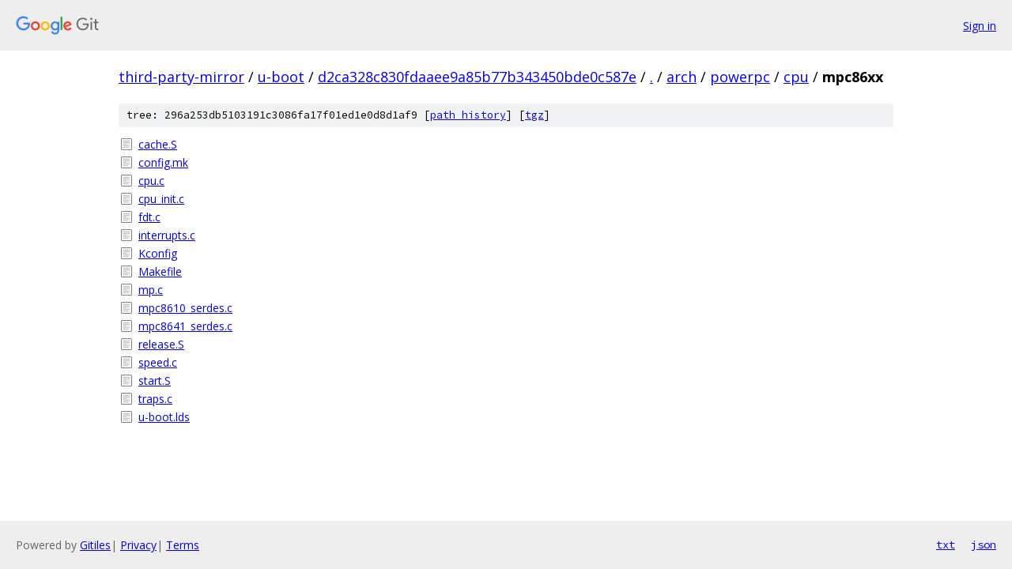

--- FILE ---
content_type: text/html; charset=utf-8
request_url: https://third-party-mirror.googlesource.com/u-boot/+/d2ca328c830fdaaee9a85b77b343450bde0c587e/arch/powerpc/cpu/mpc86xx
body_size: 928
content:
<!DOCTYPE html><html lang="en"><head><meta charset="utf-8"><meta name="viewport" content="width=device-width, initial-scale=1"><title>arch/powerpc/cpu/mpc86xx - u-boot - Git at Google</title><link rel="stylesheet" type="text/css" href="/+static/base.css"><!-- default customHeadTagPart --></head><body class="Site"><header class="Site-header"><div class="Header"><a class="Header-image" href="/"><img src="//www.gstatic.com/images/branding/lockups/2x/lockup_git_color_108x24dp.png" width="108" height="24" alt="Google Git"></a><div class="Header-menu"> <a class="Header-menuItem" href="https://accounts.google.com/AccountChooser?faa=1&amp;continue=https://third-party-mirror.googlesource.com/login/u-boot/%2B/d2ca328c830fdaaee9a85b77b343450bde0c587e/arch/powerpc/cpu/mpc86xx">Sign in</a> </div></div></header><div class="Site-content"><div class="Container "><div class="Breadcrumbs"><a class="Breadcrumbs-crumb" href="/?format=HTML">third-party-mirror</a> / <a class="Breadcrumbs-crumb" href="/u-boot/">u-boot</a> / <a class="Breadcrumbs-crumb" href="/u-boot/+/d2ca328c830fdaaee9a85b77b343450bde0c587e">d2ca328c830fdaaee9a85b77b343450bde0c587e</a> / <a class="Breadcrumbs-crumb" href="/u-boot/+/d2ca328c830fdaaee9a85b77b343450bde0c587e/">.</a> / <a class="Breadcrumbs-crumb" href="/u-boot/+/d2ca328c830fdaaee9a85b77b343450bde0c587e/arch">arch</a> / <a class="Breadcrumbs-crumb" href="/u-boot/+/d2ca328c830fdaaee9a85b77b343450bde0c587e/arch/powerpc">powerpc</a> / <a class="Breadcrumbs-crumb" href="/u-boot/+/d2ca328c830fdaaee9a85b77b343450bde0c587e/arch/powerpc/cpu">cpu</a> / <span class="Breadcrumbs-crumb">mpc86xx</span></div><div class="TreeDetail"><div class="u-sha1 u-monospace TreeDetail-sha1">tree: 296a253db5103191c3086fa17f01ed1e0d8d1af9 [<a href="/u-boot/+log/d2ca328c830fdaaee9a85b77b343450bde0c587e/arch/powerpc/cpu/mpc86xx">path history</a>] <span>[<a href="/u-boot/+archive/d2ca328c830fdaaee9a85b77b343450bde0c587e/arch/powerpc/cpu/mpc86xx.tar.gz">tgz</a>]</span></div><ol class="FileList"><li class="FileList-item FileList-item--regularFile" title="Regular file - cache.S"><a class="FileList-itemLink" href="/u-boot/+/d2ca328c830fdaaee9a85b77b343450bde0c587e/arch/powerpc/cpu/mpc86xx/cache.S">cache.S</a></li><li class="FileList-item FileList-item--regularFile" title="Regular file - config.mk"><a class="FileList-itemLink" href="/u-boot/+/d2ca328c830fdaaee9a85b77b343450bde0c587e/arch/powerpc/cpu/mpc86xx/config.mk">config.mk</a></li><li class="FileList-item FileList-item--regularFile" title="Regular file - cpu.c"><a class="FileList-itemLink" href="/u-boot/+/d2ca328c830fdaaee9a85b77b343450bde0c587e/arch/powerpc/cpu/mpc86xx/cpu.c">cpu.c</a></li><li class="FileList-item FileList-item--regularFile" title="Regular file - cpu_init.c"><a class="FileList-itemLink" href="/u-boot/+/d2ca328c830fdaaee9a85b77b343450bde0c587e/arch/powerpc/cpu/mpc86xx/cpu_init.c">cpu_init.c</a></li><li class="FileList-item FileList-item--regularFile" title="Regular file - fdt.c"><a class="FileList-itemLink" href="/u-boot/+/d2ca328c830fdaaee9a85b77b343450bde0c587e/arch/powerpc/cpu/mpc86xx/fdt.c">fdt.c</a></li><li class="FileList-item FileList-item--regularFile" title="Regular file - interrupts.c"><a class="FileList-itemLink" href="/u-boot/+/d2ca328c830fdaaee9a85b77b343450bde0c587e/arch/powerpc/cpu/mpc86xx/interrupts.c">interrupts.c</a></li><li class="FileList-item FileList-item--regularFile" title="Regular file - Kconfig"><a class="FileList-itemLink" href="/u-boot/+/d2ca328c830fdaaee9a85b77b343450bde0c587e/arch/powerpc/cpu/mpc86xx/Kconfig">Kconfig</a></li><li class="FileList-item FileList-item--regularFile" title="Regular file - Makefile"><a class="FileList-itemLink" href="/u-boot/+/d2ca328c830fdaaee9a85b77b343450bde0c587e/arch/powerpc/cpu/mpc86xx/Makefile">Makefile</a></li><li class="FileList-item FileList-item--regularFile" title="Regular file - mp.c"><a class="FileList-itemLink" href="/u-boot/+/d2ca328c830fdaaee9a85b77b343450bde0c587e/arch/powerpc/cpu/mpc86xx/mp.c">mp.c</a></li><li class="FileList-item FileList-item--regularFile" title="Regular file - mpc8610_serdes.c"><a class="FileList-itemLink" href="/u-boot/+/d2ca328c830fdaaee9a85b77b343450bde0c587e/arch/powerpc/cpu/mpc86xx/mpc8610_serdes.c">mpc8610_serdes.c</a></li><li class="FileList-item FileList-item--regularFile" title="Regular file - mpc8641_serdes.c"><a class="FileList-itemLink" href="/u-boot/+/d2ca328c830fdaaee9a85b77b343450bde0c587e/arch/powerpc/cpu/mpc86xx/mpc8641_serdes.c">mpc8641_serdes.c</a></li><li class="FileList-item FileList-item--regularFile" title="Regular file - release.S"><a class="FileList-itemLink" href="/u-boot/+/d2ca328c830fdaaee9a85b77b343450bde0c587e/arch/powerpc/cpu/mpc86xx/release.S">release.S</a></li><li class="FileList-item FileList-item--regularFile" title="Regular file - speed.c"><a class="FileList-itemLink" href="/u-boot/+/d2ca328c830fdaaee9a85b77b343450bde0c587e/arch/powerpc/cpu/mpc86xx/speed.c">speed.c</a></li><li class="FileList-item FileList-item--regularFile" title="Regular file - start.S"><a class="FileList-itemLink" href="/u-boot/+/d2ca328c830fdaaee9a85b77b343450bde0c587e/arch/powerpc/cpu/mpc86xx/start.S">start.S</a></li><li class="FileList-item FileList-item--regularFile" title="Regular file - traps.c"><a class="FileList-itemLink" href="/u-boot/+/d2ca328c830fdaaee9a85b77b343450bde0c587e/arch/powerpc/cpu/mpc86xx/traps.c">traps.c</a></li><li class="FileList-item FileList-item--regularFile" title="Regular file - u-boot.lds"><a class="FileList-itemLink" href="/u-boot/+/d2ca328c830fdaaee9a85b77b343450bde0c587e/arch/powerpc/cpu/mpc86xx/u-boot.lds">u-boot.lds</a></li></ol></div></div> <!-- Container --></div> <!-- Site-content --><footer class="Site-footer"><div class="Footer"><span class="Footer-poweredBy">Powered by <a href="https://gerrit.googlesource.com/gitiles/">Gitiles</a>| <a href="https://policies.google.com/privacy">Privacy</a>| <a href="https://policies.google.com/terms">Terms</a></span><span class="Footer-formats"><a class="u-monospace Footer-formatsItem" href="?format=TEXT">txt</a> <a class="u-monospace Footer-formatsItem" href="?format=JSON">json</a></span></div></footer></body></html>